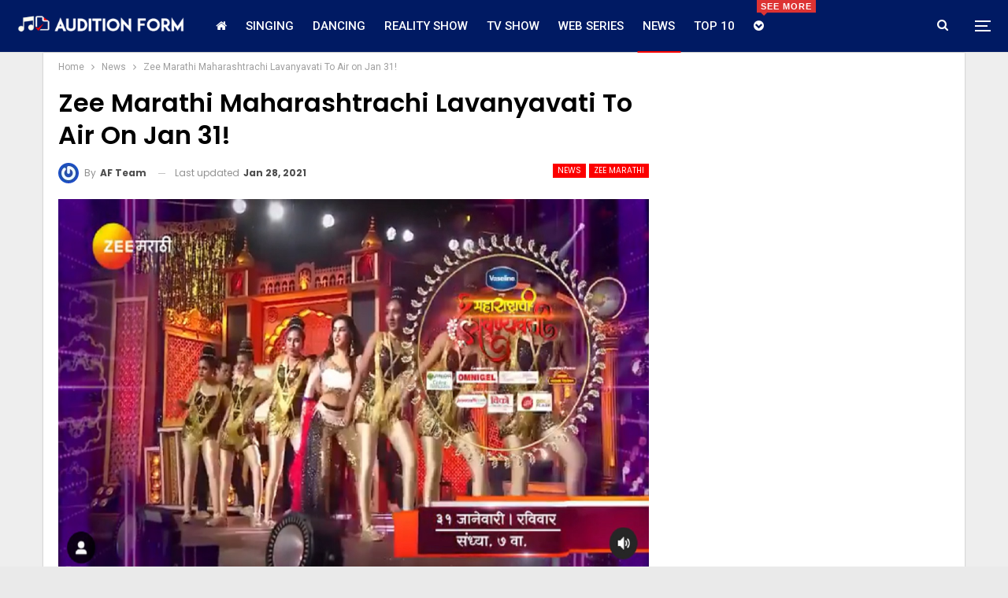

--- FILE ---
content_type: text/html; charset=UTF-8
request_url: https://www.auditionform.in/zee-marathi-maharashtrachi-lavanyavati-to-air-on-jan-31/
body_size: 16821
content:
	<!DOCTYPE html>
		<!--[if IE 8]>
	<html class="ie ie8" lang="en-US" prefix="og: https://ogp.me/ns#"> <![endif]-->
	<!--[if IE 9]>
	<html class="ie ie9" lang="en-US" prefix="og: https://ogp.me/ns#"> <![endif]-->
	<!--[if gt IE 9]><!-->
<html lang="en-US" prefix="og: https://ogp.me/ns#"> <!--<![endif]-->
	<head>
				<meta charset="UTF-8">
		<meta http-equiv="X-UA-Compatible" content="IE=edge">
		<meta name="viewport" content="width=device-width, initial-scale=1.0">
		<link rel="pingback" href="https://www.auditionform.in/xmlrpc.php"/>

			<style>img:is([sizes="auto" i], [sizes^="auto," i]) { contain-intrinsic-size: 3000px 1500px }</style>
	
<!-- Search Engine Optimization by Rank Math - https://rankmath.com/ -->
<title>Zee Marathi Maharashtrachi Lavanyavati To Air on Jan 31! &ndash; AuditionForm</title>
<meta name="description" content="AuditionForm"/>
<meta name="robots" content="follow, index, max-snippet:-1, max-video-preview:-1, max-image-preview:large"/>
<link rel="canonical" href="https://www.auditionform.in/zee-marathi-maharashtrachi-lavanyavati-to-air-on-jan-31/" />
<meta property="og:locale" content="en_US" />
<meta property="og:type" content="article" />
<meta property="og:title" content="Zee Marathi Maharashtrachi Lavanyavati To Air on Jan 31! &ndash; AuditionForm" />
<meta property="og:description" content="AuditionForm" />
<meta property="og:url" content="https://www.auditionform.in/zee-marathi-maharashtrachi-lavanyavati-to-air-on-jan-31/" />
<meta property="og:site_name" content="AuditionForm" />
<meta property="article:publisher" content="http://www.facebook.com/auditionform" />
<meta property="article:tag" content="Maharashtrachi Lavanyavati" />
<meta property="article:tag" content="ZEE Marathi" />
<meta property="article:tag" content="ZEE5" />
<meta property="article:section" content="News" />
<meta property="og:updated_time" content="2021-01-28T11:06:00+05:30" />
<meta property="og:image" content="https://www.auditionform.in/wp-content/uploads/2021/01/2021-01-28-5.jpg" />
<meta property="og:image:secure_url" content="https://www.auditionform.in/wp-content/uploads/2021/01/2021-01-28-5.jpg" />
<meta property="og:image:width" content="1200" />
<meta property="og:image:height" content="765" />
<meta property="og:image:alt" content="Zee Marathi Maharashtrachi Lavanyavati To Air on Jan 31!" />
<meta property="og:image:type" content="image/jpeg" />
<meta property="article:published_time" content="2021-01-28T11:02:20+05:30" />
<meta property="article:modified_time" content="2021-01-28T11:06:00+05:30" />
<meta name="twitter:card" content="summary_large_image" />
<meta name="twitter:title" content="Zee Marathi Maharashtrachi Lavanyavati To Air on Jan 31! &ndash; AuditionForm" />
<meta name="twitter:description" content="AuditionForm" />
<meta name="twitter:site" content="@auditionform" />
<meta name="twitter:creator" content="@auditionform" />
<meta name="twitter:image" content="https://www.auditionform.in/wp-content/uploads/2021/01/2021-01-28-5.jpg" />
<meta name="twitter:label1" content="Written by" />
<meta name="twitter:data1" content="AF Team" />
<meta name="twitter:label2" content="Time to read" />
<meta name="twitter:data2" content="1 minute" />
<script type="application/ld+json" class="rank-math-schema">{"@context":"https://schema.org","@graph":[{"@type":["Person","Organization"],"@id":"https://www.auditionform.in/#person","name":"Gafssmedia","sameAs":["http://www.facebook.com/auditionform","https://twitter.com/auditionform"],"logo":{"@type":"ImageObject","@id":"https://www.auditionform.in/#logo","url":"https://www.auditionform.in/wp-content/uploads/2017/09/AuditionForm-1-e1512283614681.png","contentUrl":"https://www.auditionform.in/wp-content/uploads/2017/09/AuditionForm-1-e1512283614681.png","caption":"Gafssmedia","inLanguage":"en-US","width":"60","height":"52"},"image":{"@type":"ImageObject","@id":"https://www.auditionform.in/#logo","url":"https://www.auditionform.in/wp-content/uploads/2017/09/AuditionForm-1-e1512283614681.png","contentUrl":"https://www.auditionform.in/wp-content/uploads/2017/09/AuditionForm-1-e1512283614681.png","caption":"Gafssmedia","inLanguage":"en-US","width":"60","height":"52"}},{"@type":"WebSite","@id":"https://www.auditionform.in/#website","url":"https://www.auditionform.in","name":"Gafssmedia","publisher":{"@id":"https://www.auditionform.in/#person"},"inLanguage":"en-US"},{"@type":"ImageObject","@id":"https://www.auditionform.in/wp-content/uploads/2021/01/2021-01-28-5.jpg","url":"https://www.auditionform.in/wp-content/uploads/2021/01/2021-01-28-5.jpg","width":"1200","height":"765","inLanguage":"en-US"},{"@type":"WebPage","@id":"https://www.auditionform.in/zee-marathi-maharashtrachi-lavanyavati-to-air-on-jan-31/#webpage","url":"https://www.auditionform.in/zee-marathi-maharashtrachi-lavanyavati-to-air-on-jan-31/","name":"Zee Marathi Maharashtrachi Lavanyavati To Air on Jan 31! &ndash; AuditionForm","datePublished":"2021-01-28T11:02:20+05:30","dateModified":"2021-01-28T11:06:00+05:30","isPartOf":{"@id":"https://www.auditionform.in/#website"},"primaryImageOfPage":{"@id":"https://www.auditionform.in/wp-content/uploads/2021/01/2021-01-28-5.jpg"},"inLanguage":"en-US"},{"@type":"Person","@id":"https://www.auditionform.in/author/auditionform/","name":"AF Team","url":"https://www.auditionform.in/author/auditionform/","image":{"@type":"ImageObject","@id":"https://secure.gravatar.com/avatar/d2e89359d626bf2693cfe512c24169b1bdfd0cee0f11d832454939b0948a6a57?s=96&amp;r=g","url":"https://secure.gravatar.com/avatar/d2e89359d626bf2693cfe512c24169b1bdfd0cee0f11d832454939b0948a6a57?s=96&amp;r=g","caption":"AF Team","inLanguage":"en-US"}},{"@type":"BlogPosting","headline":"Zee Marathi Maharashtrachi Lavanyavati To Air on Jan 31! &ndash; AuditionForm","datePublished":"2021-01-28T11:02:20+05:30","dateModified":"2021-01-28T11:06:00+05:30","author":{"@id":"https://www.auditionform.in/author/auditionform/","name":"AF Team"},"publisher":{"@id":"https://www.auditionform.in/#person"},"description":"AuditionForm","name":"Zee Marathi Maharashtrachi Lavanyavati To Air on Jan 31! &ndash; AuditionForm","@id":"https://www.auditionform.in/zee-marathi-maharashtrachi-lavanyavati-to-air-on-jan-31/#richSnippet","isPartOf":{"@id":"https://www.auditionform.in/zee-marathi-maharashtrachi-lavanyavati-to-air-on-jan-31/#webpage"},"image":{"@id":"https://www.auditionform.in/wp-content/uploads/2021/01/2021-01-28-5.jpg"},"inLanguage":"en-US","mainEntityOfPage":{"@id":"https://www.auditionform.in/zee-marathi-maharashtrachi-lavanyavati-to-air-on-jan-31/#webpage"}}]}</script>
<!-- /Rank Math WordPress SEO plugin -->


<!-- Better Open Graph, Schema.org & Twitter Integration -->
<meta property="og:locale" content="en_us"/>
<meta property="og:site_name" content="AuditionForm"/>
<meta property="og:url" content="https://www.auditionform.in/zee-marathi-maharashtrachi-lavanyavati-to-air-on-jan-31/"/>
<meta property="og:title" content="Zee Marathi Maharashtrachi Lavanyavati To Air on Jan 31!"/>
<meta property="og:image" content="https://www.auditionform.in/wp-content/uploads/2021/01/2021-01-28-5-1024x653.jpg"/>
<meta property="article:section" content="Zee Marathi"/>
<meta property="article:tag" content="ZEE5"/>
<meta property="og:description" content="Maharashtrachi Lavanyavati to feature on January 31, 2021. The show will feature all the beautiful ladies and their grace. The show will air on Sunday at 7:00 PM.Image Source: InstagramMaharashtrachi Lavanyavati will feature many beautiful ladies fro"/>
<meta property="og:type" content="article"/>
<meta name="twitter:card" content="summary"/>
<meta name="twitter:url" content="https://www.auditionform.in/zee-marathi-maharashtrachi-lavanyavati-to-air-on-jan-31/"/>
<meta name="twitter:title" content="Zee Marathi Maharashtrachi Lavanyavati To Air on Jan 31!"/>
<meta name="twitter:description" content="Maharashtrachi Lavanyavati to feature on January 31, 2021. The show will feature all the beautiful ladies and their grace. The show will air on Sunday at 7:00 PM.Image Source: InstagramMaharashtrachi Lavanyavati will feature many beautiful ladies fro"/>
<meta name="twitter:image" content="https://www.auditionform.in/wp-content/uploads/2021/01/2021-01-28-5-1024x653.jpg"/>
<!-- / Better Open Graph, Schema.org & Twitter Integration. -->
<link rel='dns-prefetch' href='//fonts.googleapis.com' />
<link rel="alternate" type="application/rss+xml" title="AuditionForm &raquo; Feed" href="https://www.auditionform.in/feed/" />
<link rel="alternate" type="application/rss+xml" title="AuditionForm &raquo; Comments Feed" href="https://www.auditionform.in/comments/feed/" />
<link rel="alternate" type="application/rss+xml" title="AuditionForm &raquo; Zee Marathi Maharashtrachi Lavanyavati To Air on Jan 31! Comments Feed" href="https://www.auditionform.in/zee-marathi-maharashtrachi-lavanyavati-to-air-on-jan-31/feed/" />
<script type="text/javascript">
/* <![CDATA[ */
window._wpemojiSettings = {"baseUrl":"https:\/\/s.w.org\/images\/core\/emoji\/16.0.1\/72x72\/","ext":".png","svgUrl":"https:\/\/s.w.org\/images\/core\/emoji\/16.0.1\/svg\/","svgExt":".svg","source":{"concatemoji":"https:\/\/www.auditionform.in\/wp-includes\/js\/wp-emoji-release.min.js?ver=6.8.3"}};
/*! This file is auto-generated */
!function(s,n){var o,i,e;function c(e){try{var t={supportTests:e,timestamp:(new Date).valueOf()};sessionStorage.setItem(o,JSON.stringify(t))}catch(e){}}function p(e,t,n){e.clearRect(0,0,e.canvas.width,e.canvas.height),e.fillText(t,0,0);var t=new Uint32Array(e.getImageData(0,0,e.canvas.width,e.canvas.height).data),a=(e.clearRect(0,0,e.canvas.width,e.canvas.height),e.fillText(n,0,0),new Uint32Array(e.getImageData(0,0,e.canvas.width,e.canvas.height).data));return t.every(function(e,t){return e===a[t]})}function u(e,t){e.clearRect(0,0,e.canvas.width,e.canvas.height),e.fillText(t,0,0);for(var n=e.getImageData(16,16,1,1),a=0;a<n.data.length;a++)if(0!==n.data[a])return!1;return!0}function f(e,t,n,a){switch(t){case"flag":return n(e,"\ud83c\udff3\ufe0f\u200d\u26a7\ufe0f","\ud83c\udff3\ufe0f\u200b\u26a7\ufe0f")?!1:!n(e,"\ud83c\udde8\ud83c\uddf6","\ud83c\udde8\u200b\ud83c\uddf6")&&!n(e,"\ud83c\udff4\udb40\udc67\udb40\udc62\udb40\udc65\udb40\udc6e\udb40\udc67\udb40\udc7f","\ud83c\udff4\u200b\udb40\udc67\u200b\udb40\udc62\u200b\udb40\udc65\u200b\udb40\udc6e\u200b\udb40\udc67\u200b\udb40\udc7f");case"emoji":return!a(e,"\ud83e\udedf")}return!1}function g(e,t,n,a){var r="undefined"!=typeof WorkerGlobalScope&&self instanceof WorkerGlobalScope?new OffscreenCanvas(300,150):s.createElement("canvas"),o=r.getContext("2d",{willReadFrequently:!0}),i=(o.textBaseline="top",o.font="600 32px Arial",{});return e.forEach(function(e){i[e]=t(o,e,n,a)}),i}function t(e){var t=s.createElement("script");t.src=e,t.defer=!0,s.head.appendChild(t)}"undefined"!=typeof Promise&&(o="wpEmojiSettingsSupports",i=["flag","emoji"],n.supports={everything:!0,everythingExceptFlag:!0},e=new Promise(function(e){s.addEventListener("DOMContentLoaded",e,{once:!0})}),new Promise(function(t){var n=function(){try{var e=JSON.parse(sessionStorage.getItem(o));if("object"==typeof e&&"number"==typeof e.timestamp&&(new Date).valueOf()<e.timestamp+604800&&"object"==typeof e.supportTests)return e.supportTests}catch(e){}return null}();if(!n){if("undefined"!=typeof Worker&&"undefined"!=typeof OffscreenCanvas&&"undefined"!=typeof URL&&URL.createObjectURL&&"undefined"!=typeof Blob)try{var e="postMessage("+g.toString()+"("+[JSON.stringify(i),f.toString(),p.toString(),u.toString()].join(",")+"));",a=new Blob([e],{type:"text/javascript"}),r=new Worker(URL.createObjectURL(a),{name:"wpTestEmojiSupports"});return void(r.onmessage=function(e){c(n=e.data),r.terminate(),t(n)})}catch(e){}c(n=g(i,f,p,u))}t(n)}).then(function(e){for(var t in e)n.supports[t]=e[t],n.supports.everything=n.supports.everything&&n.supports[t],"flag"!==t&&(n.supports.everythingExceptFlag=n.supports.everythingExceptFlag&&n.supports[t]);n.supports.everythingExceptFlag=n.supports.everythingExceptFlag&&!n.supports.flag,n.DOMReady=!1,n.readyCallback=function(){n.DOMReady=!0}}).then(function(){return e}).then(function(){var e;n.supports.everything||(n.readyCallback(),(e=n.source||{}).concatemoji?t(e.concatemoji):e.wpemoji&&e.twemoji&&(t(e.twemoji),t(e.wpemoji)))}))}((window,document),window._wpemojiSettings);
/* ]]> */
</script>
<style id='wp-emoji-styles-inline-css' type='text/css'>

	img.wp-smiley, img.emoji {
		display: inline !important;
		border: none !important;
		box-shadow: none !important;
		height: 1em !important;
		width: 1em !important;
		margin: 0 0.07em !important;
		vertical-align: -0.1em !important;
		background: none !important;
		padding: 0 !important;
	}
</style>
<link rel='stylesheet' id='wp-block-library-css' href='https://www.auditionform.in/wp-includes/css/dist/block-library/style.min.css?ver=6.8.3' type='text/css' media='all' />
<style id='classic-theme-styles-inline-css' type='text/css'>
/*! This file is auto-generated */
.wp-block-button__link{color:#fff;background-color:#32373c;border-radius:9999px;box-shadow:none;text-decoration:none;padding:calc(.667em + 2px) calc(1.333em + 2px);font-size:1.125em}.wp-block-file__button{background:#32373c;color:#fff;text-decoration:none}
</style>
<style id='global-styles-inline-css' type='text/css'>
:root{--wp--preset--aspect-ratio--square: 1;--wp--preset--aspect-ratio--4-3: 4/3;--wp--preset--aspect-ratio--3-4: 3/4;--wp--preset--aspect-ratio--3-2: 3/2;--wp--preset--aspect-ratio--2-3: 2/3;--wp--preset--aspect-ratio--16-9: 16/9;--wp--preset--aspect-ratio--9-16: 9/16;--wp--preset--color--black: #000000;--wp--preset--color--cyan-bluish-gray: #abb8c3;--wp--preset--color--white: #ffffff;--wp--preset--color--pale-pink: #f78da7;--wp--preset--color--vivid-red: #cf2e2e;--wp--preset--color--luminous-vivid-orange: #ff6900;--wp--preset--color--luminous-vivid-amber: #fcb900;--wp--preset--color--light-green-cyan: #7bdcb5;--wp--preset--color--vivid-green-cyan: #00d084;--wp--preset--color--pale-cyan-blue: #8ed1fc;--wp--preset--color--vivid-cyan-blue: #0693e3;--wp--preset--color--vivid-purple: #9b51e0;--wp--preset--gradient--vivid-cyan-blue-to-vivid-purple: linear-gradient(135deg,rgba(6,147,227,1) 0%,rgb(155,81,224) 100%);--wp--preset--gradient--light-green-cyan-to-vivid-green-cyan: linear-gradient(135deg,rgb(122,220,180) 0%,rgb(0,208,130) 100%);--wp--preset--gradient--luminous-vivid-amber-to-luminous-vivid-orange: linear-gradient(135deg,rgba(252,185,0,1) 0%,rgba(255,105,0,1) 100%);--wp--preset--gradient--luminous-vivid-orange-to-vivid-red: linear-gradient(135deg,rgba(255,105,0,1) 0%,rgb(207,46,46) 100%);--wp--preset--gradient--very-light-gray-to-cyan-bluish-gray: linear-gradient(135deg,rgb(238,238,238) 0%,rgb(169,184,195) 100%);--wp--preset--gradient--cool-to-warm-spectrum: linear-gradient(135deg,rgb(74,234,220) 0%,rgb(151,120,209) 20%,rgb(207,42,186) 40%,rgb(238,44,130) 60%,rgb(251,105,98) 80%,rgb(254,248,76) 100%);--wp--preset--gradient--blush-light-purple: linear-gradient(135deg,rgb(255,206,236) 0%,rgb(152,150,240) 100%);--wp--preset--gradient--blush-bordeaux: linear-gradient(135deg,rgb(254,205,165) 0%,rgb(254,45,45) 50%,rgb(107,0,62) 100%);--wp--preset--gradient--luminous-dusk: linear-gradient(135deg,rgb(255,203,112) 0%,rgb(199,81,192) 50%,rgb(65,88,208) 100%);--wp--preset--gradient--pale-ocean: linear-gradient(135deg,rgb(255,245,203) 0%,rgb(182,227,212) 50%,rgb(51,167,181) 100%);--wp--preset--gradient--electric-grass: linear-gradient(135deg,rgb(202,248,128) 0%,rgb(113,206,126) 100%);--wp--preset--gradient--midnight: linear-gradient(135deg,rgb(2,3,129) 0%,rgb(40,116,252) 100%);--wp--preset--font-size--small: 13px;--wp--preset--font-size--medium: 20px;--wp--preset--font-size--large: 36px;--wp--preset--font-size--x-large: 42px;--wp--preset--spacing--20: 0.44rem;--wp--preset--spacing--30: 0.67rem;--wp--preset--spacing--40: 1rem;--wp--preset--spacing--50: 1.5rem;--wp--preset--spacing--60: 2.25rem;--wp--preset--spacing--70: 3.38rem;--wp--preset--spacing--80: 5.06rem;--wp--preset--shadow--natural: 6px 6px 9px rgba(0, 0, 0, 0.2);--wp--preset--shadow--deep: 12px 12px 50px rgba(0, 0, 0, 0.4);--wp--preset--shadow--sharp: 6px 6px 0px rgba(0, 0, 0, 0.2);--wp--preset--shadow--outlined: 6px 6px 0px -3px rgba(255, 255, 255, 1), 6px 6px rgba(0, 0, 0, 1);--wp--preset--shadow--crisp: 6px 6px 0px rgba(0, 0, 0, 1);}:where(.is-layout-flex){gap: 0.5em;}:where(.is-layout-grid){gap: 0.5em;}body .is-layout-flex{display: flex;}.is-layout-flex{flex-wrap: wrap;align-items: center;}.is-layout-flex > :is(*, div){margin: 0;}body .is-layout-grid{display: grid;}.is-layout-grid > :is(*, div){margin: 0;}:where(.wp-block-columns.is-layout-flex){gap: 2em;}:where(.wp-block-columns.is-layout-grid){gap: 2em;}:where(.wp-block-post-template.is-layout-flex){gap: 1.25em;}:where(.wp-block-post-template.is-layout-grid){gap: 1.25em;}.has-black-color{color: var(--wp--preset--color--black) !important;}.has-cyan-bluish-gray-color{color: var(--wp--preset--color--cyan-bluish-gray) !important;}.has-white-color{color: var(--wp--preset--color--white) !important;}.has-pale-pink-color{color: var(--wp--preset--color--pale-pink) !important;}.has-vivid-red-color{color: var(--wp--preset--color--vivid-red) !important;}.has-luminous-vivid-orange-color{color: var(--wp--preset--color--luminous-vivid-orange) !important;}.has-luminous-vivid-amber-color{color: var(--wp--preset--color--luminous-vivid-amber) !important;}.has-light-green-cyan-color{color: var(--wp--preset--color--light-green-cyan) !important;}.has-vivid-green-cyan-color{color: var(--wp--preset--color--vivid-green-cyan) !important;}.has-pale-cyan-blue-color{color: var(--wp--preset--color--pale-cyan-blue) !important;}.has-vivid-cyan-blue-color{color: var(--wp--preset--color--vivid-cyan-blue) !important;}.has-vivid-purple-color{color: var(--wp--preset--color--vivid-purple) !important;}.has-black-background-color{background-color: var(--wp--preset--color--black) !important;}.has-cyan-bluish-gray-background-color{background-color: var(--wp--preset--color--cyan-bluish-gray) !important;}.has-white-background-color{background-color: var(--wp--preset--color--white) !important;}.has-pale-pink-background-color{background-color: var(--wp--preset--color--pale-pink) !important;}.has-vivid-red-background-color{background-color: var(--wp--preset--color--vivid-red) !important;}.has-luminous-vivid-orange-background-color{background-color: var(--wp--preset--color--luminous-vivid-orange) !important;}.has-luminous-vivid-amber-background-color{background-color: var(--wp--preset--color--luminous-vivid-amber) !important;}.has-light-green-cyan-background-color{background-color: var(--wp--preset--color--light-green-cyan) !important;}.has-vivid-green-cyan-background-color{background-color: var(--wp--preset--color--vivid-green-cyan) !important;}.has-pale-cyan-blue-background-color{background-color: var(--wp--preset--color--pale-cyan-blue) !important;}.has-vivid-cyan-blue-background-color{background-color: var(--wp--preset--color--vivid-cyan-blue) !important;}.has-vivid-purple-background-color{background-color: var(--wp--preset--color--vivid-purple) !important;}.has-black-border-color{border-color: var(--wp--preset--color--black) !important;}.has-cyan-bluish-gray-border-color{border-color: var(--wp--preset--color--cyan-bluish-gray) !important;}.has-white-border-color{border-color: var(--wp--preset--color--white) !important;}.has-pale-pink-border-color{border-color: var(--wp--preset--color--pale-pink) !important;}.has-vivid-red-border-color{border-color: var(--wp--preset--color--vivid-red) !important;}.has-luminous-vivid-orange-border-color{border-color: var(--wp--preset--color--luminous-vivid-orange) !important;}.has-luminous-vivid-amber-border-color{border-color: var(--wp--preset--color--luminous-vivid-amber) !important;}.has-light-green-cyan-border-color{border-color: var(--wp--preset--color--light-green-cyan) !important;}.has-vivid-green-cyan-border-color{border-color: var(--wp--preset--color--vivid-green-cyan) !important;}.has-pale-cyan-blue-border-color{border-color: var(--wp--preset--color--pale-cyan-blue) !important;}.has-vivid-cyan-blue-border-color{border-color: var(--wp--preset--color--vivid-cyan-blue) !important;}.has-vivid-purple-border-color{border-color: var(--wp--preset--color--vivid-purple) !important;}.has-vivid-cyan-blue-to-vivid-purple-gradient-background{background: var(--wp--preset--gradient--vivid-cyan-blue-to-vivid-purple) !important;}.has-light-green-cyan-to-vivid-green-cyan-gradient-background{background: var(--wp--preset--gradient--light-green-cyan-to-vivid-green-cyan) !important;}.has-luminous-vivid-amber-to-luminous-vivid-orange-gradient-background{background: var(--wp--preset--gradient--luminous-vivid-amber-to-luminous-vivid-orange) !important;}.has-luminous-vivid-orange-to-vivid-red-gradient-background{background: var(--wp--preset--gradient--luminous-vivid-orange-to-vivid-red) !important;}.has-very-light-gray-to-cyan-bluish-gray-gradient-background{background: var(--wp--preset--gradient--very-light-gray-to-cyan-bluish-gray) !important;}.has-cool-to-warm-spectrum-gradient-background{background: var(--wp--preset--gradient--cool-to-warm-spectrum) !important;}.has-blush-light-purple-gradient-background{background: var(--wp--preset--gradient--blush-light-purple) !important;}.has-blush-bordeaux-gradient-background{background: var(--wp--preset--gradient--blush-bordeaux) !important;}.has-luminous-dusk-gradient-background{background: var(--wp--preset--gradient--luminous-dusk) !important;}.has-pale-ocean-gradient-background{background: var(--wp--preset--gradient--pale-ocean) !important;}.has-electric-grass-gradient-background{background: var(--wp--preset--gradient--electric-grass) !important;}.has-midnight-gradient-background{background: var(--wp--preset--gradient--midnight) !important;}.has-small-font-size{font-size: var(--wp--preset--font-size--small) !important;}.has-medium-font-size{font-size: var(--wp--preset--font-size--medium) !important;}.has-large-font-size{font-size: var(--wp--preset--font-size--large) !important;}.has-x-large-font-size{font-size: var(--wp--preset--font-size--x-large) !important;}
:where(.wp-block-post-template.is-layout-flex){gap: 1.25em;}:where(.wp-block-post-template.is-layout-grid){gap: 1.25em;}
:where(.wp-block-columns.is-layout-flex){gap: 2em;}:where(.wp-block-columns.is-layout-grid){gap: 2em;}
:root :where(.wp-block-pullquote){font-size: 1.5em;line-height: 1.6;}
</style>
<link rel='stylesheet' id='better-framework-main-fonts-css' href='https://fonts.googleapis.com/css?family=Poppins:400,500,600,500italic,700%7COswald:400&#038;display=swap' type='text/css' media='all' />
<link rel='stylesheet' id='better-framework-font-1-css' href='https://fonts.googleapis.com/css?family=Roboto:400,500&#038;subset=greek&#038;display=swap' type='text/css' media='all' />
<script type="text/javascript" src="https://www.auditionform.in/wp-includes/js/jquery/jquery.min.js?ver=3.7.1" id="jquery-core-js"></script>
<script type="text/javascript" src="https://www.auditionform.in/wp-includes/js/jquery/jquery-migrate.min.js?ver=3.4.1" id="jquery-migrate-js"></script>
<!--[if lt IE 9]>
<script type="text/javascript" src="https://www.auditionform.in/wp-content/themes/publisher/includes/libs/better-framework/assets/js/html5shiv.min.js?ver=3.15.0" id="bf-html5shiv-js"></script>
<![endif]-->
<!--[if lt IE 9]>
<script type="text/javascript" src="https://www.auditionform.in/wp-content/themes/publisher/includes/libs/better-framework/assets/js/respond.min.js?ver=3.15.0" id="bf-respond-js"></script>
<![endif]-->
<link rel="https://api.w.org/" href="https://www.auditionform.in/wp-json/" /><link rel="alternate" title="JSON" type="application/json" href="https://www.auditionform.in/wp-json/wp/v2/posts/19740" /><link rel="EditURI" type="application/rsd+xml" title="RSD" href="https://www.auditionform.in/xmlrpc.php?rsd" />
<meta name="generator" content="WordPress 6.8.3" />
<link rel='shortlink' href='https://www.auditionform.in/?p=19740' />
<link rel="alternate" title="oEmbed (JSON)" type="application/json+oembed" href="https://www.auditionform.in/wp-json/oembed/1.0/embed?url=https%3A%2F%2Fwww.auditionform.in%2Fzee-marathi-maharashtrachi-lavanyavati-to-air-on-jan-31%2F" />
<link rel="alternate" title="oEmbed (XML)" type="text/xml+oembed" href="https://www.auditionform.in/wp-json/oembed/1.0/embed?url=https%3A%2F%2Fwww.auditionform.in%2Fzee-marathi-maharashtrachi-lavanyavati-to-air-on-jan-31%2F&#038;format=xml" />
<meta name="publication-media-verification" content="f88199cffaf744d18f9427bf7737d993"/>
<meta name="google-site-verification" content="cJD7O_ITtZDwJYCYHJWh5zm--mLH6exHB7jTXXddgB4" /><script type="application/ld+json">{
    "@context": "http://schema.org/",
    "@type": "Organization",
    "@id": "#organization",
    "logo": {
        "@type": "ImageObject",
        "url": "https://www.auditionform.in/wp-content/uploads/2020/05/cropped-AuditionForm.png"
    },
    "url": "https://www.auditionform.in/",
    "name": "AuditionForm",
    "description": "Entertainment Content and Auditions News"
}</script>
<script type="application/ld+json">{
    "@context": "http://schema.org/",
    "@type": "WebSite",
    "name": "AuditionForm",
    "alternateName": "Entertainment Content and Auditions News",
    "url": "https://www.auditionform.in/"
}</script>
<script type="application/ld+json">{
    "@context": "http://schema.org/",
    "@type": "BlogPosting",
    "headline": "Zee Marathi Maharashtrachi Lavanyavati To Air on Jan 31!",
    "description": "Maharashtrachi Lavanyavati to feature on January 31, 2021. The show will feature all the beautiful ladies and their grace. The show will air on Sunday at 7:00 PM.Image Source: InstagramMaharashtrachi Lavanyavati will feature many beautiful ladies fro",
    "datePublished": "2021-01-28",
    "dateModified": "2021-01-28",
    "author": {
        "@type": "Person",
        "@id": "#person-AFTeam",
        "name": "AF Team"
    },
    "image": "https://www.auditionform.in/wp-content/uploads/2021/01/2021-01-28-5.jpg",
    "interactionStatistic": [
        {
            "@type": "InteractionCounter",
            "interactionType": "http://schema.org/CommentAction",
            "userInteractionCount": "0"
        }
    ],
    "publisher": {
        "@id": "#organization"
    },
    "mainEntityOfPage": "https://www.auditionform.in/zee-marathi-maharashtrachi-lavanyavati-to-air-on-jan-31/"
}</script>
<link rel='stylesheet' id='bf-minifed-css-1' href='https://www.auditionform.in/wp-content/bs-booster-cache/c0cbd296d432843bf17cfcbd0232925b.css' type='text/css' media='all' />
<link rel='stylesheet' id='7.11.0-1749491811' href='https://www.auditionform.in/wp-content/bs-booster-cache/67889c29ebd77136610099dbb9d92e1f.css' type='text/css' media='all' />
<link rel="icon" href="https://www.auditionform.in/wp-content/uploads/2017/09/cropped-AuditionFor-32x32.png" sizes="32x32" />
<link rel="icon" href="https://www.auditionform.in/wp-content/uploads/2017/09/cropped-AuditionFor-192x192.png" sizes="192x192" />
<link rel="apple-touch-icon" href="https://www.auditionform.in/wp-content/uploads/2017/09/cropped-AuditionFor-180x180.png" />
<meta name="msapplication-TileImage" content="https://www.auditionform.in/wp-content/uploads/2017/09/cropped-AuditionFor-270x270.png" />

<!-- BetterFramework Head Inline CSS -->
<style>
.site-footer .copy-footer .menu {
    text-align: center;
}
ul.menu.footer-menu>li {
    float: none !important;
    display: inline-block;
}
.site-footer .copy-2 {
    display: none;
}
.site-footer .copy-1 {
    width: 100%;
    text-align: center;
}

</style>
<!-- /BetterFramework Head Inline CSS-->
	</head>

<body class="wp-singular post-template-default single single-post postid-19740 single-format-standard wp-theme-publisher bs-theme bs-publisher bs-publisher-clean-magazine active-light-box ltr close-rh page-layout-2-col page-layout-2-col-right boxed active-sticky-sidebar main-menu-sticky-smart main-menu-out-stretched active-ajax-search single-prim-cat-2102 single-cat-2102 single-cat-71  bs-ll-a" dir="ltr">
<div class="off-canvas-overlay"></div>
<div class="off-canvas-container left skin-white">
	<div class="off-canvas-inner">
		<span class="canvas-close"><i></i></span>
					<div class="off-canvas-header">
									<div class="logo">

						<a href="https://www.auditionform.in/" data-wpel-link="internal">
							<img src="https://www.auditionform.in/wp-content/uploads/2017/09/AuditionForm-1-e1512283614681.png"
							     alt="AuditionForm">
						</a>
					</div>
									<div class="site-description">Take a fresh look at your lifestyle.</div>
			</div>
						<div class="off-canvas-search">
				<form role="search" method="get" action="https://www.auditionform.in">
					<input type="text" name="s" value=""
					       placeholder="Search...">
					<i class="fa fa-search"></i>
				</form>
			</div>
						<nav class="off-canvas-menu">
				<ul class="menu bsm-pure clearfix">
					<li id="menu-item-14039" class="menu-have-icon menu-icon-type-fontawesome menu-item menu-item-type-custom menu-item-object-custom menu-item-home menu-title-hide better-anim-fade menu-item-14039"><a href="https://www.auditionform.in/" data-wpel-link="internal"><i class="bf-icon  fa fa-home"></i><span class="hidden">Home</span></a></li>
<li id="menu-item-7" class="menu-item menu-item-type-taxonomy menu-item-object-category menu-term-53 better-anim-fade menu-item-7"><a href="https://www.auditionform.in/category/singing-auditions/" data-wpel-link="internal">Singing</a></li>
<li id="menu-item-8" class="menu-item menu-item-type-taxonomy menu-item-object-category menu-term-16 better-anim-fade menu-item-8"><a href="https://www.auditionform.in/category/dancing-auditions/" data-wpel-link="internal">Dancing</a></li>
<li id="menu-item-6" class="menu-item menu-item-type-taxonomy menu-item-object-category menu-term-48 better-anim-fade menu-item-6"><a href="https://www.auditionform.in/category/reality-shows-auditions/" data-wpel-link="internal">Reality Show</a></li>
<li id="menu-item-11666" class="menu-item menu-item-type-taxonomy menu-item-object-category menu-term-1798 better-anim-fade menu-item-11666"><a href="https://www.auditionform.in/category/television-show/" data-wpel-link="internal">TV Show</a></li>
<li id="menu-item-12827" class="menu-item menu-item-type-taxonomy menu-item-object-category menu-term-14077 better-anim-fade menu-item-12827"><a href="https://www.auditionform.in/category/web-series/" data-wpel-link="internal">Web Series</a></li>
<li id="menu-item-11449" class="menu-item menu-item-type-taxonomy menu-item-object-category current-post-ancestor current-menu-parent current-post-parent menu-term-2102 better-anim-fade menu-item-11449"><a href="https://www.auditionform.in/category/news/" data-wpel-link="internal">News</a></li>
<li id="menu-item-2745" class="menu-item menu-item-type-taxonomy menu-item-object-category menu-term-4 better-anim-fade menu-item-2745"><a href="https://www.auditionform.in/category/winners-list/" data-wpel-link="internal">Top 10</a></li>
<li id="menu-item-4231" class="menu-have-icon menu-icon-type-fontawesome menu-item menu-item-type-custom menu-item-object-custom menu-item-has-children menu-title-hide better-anim-fade menu-badge-right menu-have-badge menu-item-4231"><a href="http://More" data-wpel-link="external" rel="external noopener noreferrer"><i class="bf-icon  fa fa-chevron-circle-down"></i><span class="hidden">More</span><span class="better-custom-badge">See More</span></a>
<ul class="sub-menu">
	<li id="menu-item-3554" class="menu-item menu-item-type-taxonomy menu-item-object-category menu-term-581 better-anim-fade menu-item-3554"><a href="https://www.auditionform.in/category/acting-auditions/" data-wpel-link="internal">Acting</a></li>
	<li id="menu-item-74" class="menu-item menu-item-type-taxonomy menu-item-object-category menu-term-40 better-anim-fade menu-item-74"><a href="https://www.auditionform.in/category/modelling-audition/" data-wpel-link="internal">Modeling</a></li>
	<li id="menu-item-71" class="menu-item menu-item-type-taxonomy menu-item-object-category menu-term-12 better-anim-fade menu-item-71"><a href="https://www.auditionform.in/category/contest/" data-wpel-link="internal">Contest</a></li>
	<li id="menu-item-6875" class="menu-item menu-item-type-taxonomy menu-item-object-category menu-term-2129 better-anim-fade menu-item-6875"><a href="https://www.auditionform.in/category/auditions-tips/" data-wpel-link="internal">Auditions Tips</a></li>
</ul>
</li>
				</ul>
			</nav>
						<div class="off_canvas_footer">
				<div class="off_canvas_footer-info entry-content">
					<p><br data-mce-bogus="1"></p>
				</div>
			</div>
				</div>
</div>
	<header id="header" class="site-header header-style-8 full-width stretched" itemscope="itemscope" itemtype="https://schema.org/WPHeader">
				<div class="content-wrap">
			<div class="container">
				<div class="header-inner clearfix">
					<div id="site-branding" class="site-branding">
	<p  id="site-title" class="logo h1 img-logo">
	<a href="https://www.auditionform.in/" itemprop="url" rel="home" data-wpel-link="internal">
					<img id="site-logo" src="https://www.auditionform.in/wp-content/uploads/2020/05/cropped-AuditionForm.png"
			     alt="AuditionForm"  />

			<span class="site-title">AuditionForm - Entertainment Content and Auditions News</span>
				</a>
</p>
</div><!-- .site-branding -->
<nav id="menu-main" class="menu main-menu-container  show-search-item show-off-canvas menu-actions-btn-width-2" role="navigation" itemscope="itemscope" itemtype="https://schema.org/SiteNavigationElement">
			<div class="menu-action-buttons width-2">
							<div class="off-canvas-menu-icon-container off-icon-left">
					<div class="off-canvas-menu-icon">
						<div class="off-canvas-menu-icon-el"></div>
					</div>
				</div>
								<div class="search-container close">
					<span class="search-handler"><i class="fa fa-search"></i></span>

					<div class="search-box clearfix">
						<form role="search" method="get" class="search-form clearfix" action="https://www.auditionform.in">
	<input type="search" class="search-field"
	       placeholder="Search..."
	       value="" name="s"
	       title="Search for:"
	       autocomplete="off">
	<input type="submit" class="search-submit" value="Search">
</form><!-- .search-form -->
					</div>
				</div>
						</div>
			<ul id="main-navigation" class="main-menu menu bsm-pure clearfix">
		<li class="menu-have-icon menu-icon-type-fontawesome menu-item menu-item-type-custom menu-item-object-custom menu-item-home menu-title-hide better-anim-fade menu-item-14039"><a href="https://www.auditionform.in/" data-wpel-link="internal"><i class="bf-icon  fa fa-home"></i><span class="hidden">Home</span></a></li>
<li class="menu-item menu-item-type-taxonomy menu-item-object-category menu-term-53 better-anim-fade menu-item-7"><a href="https://www.auditionform.in/category/singing-auditions/" data-wpel-link="internal">Singing</a></li>
<li class="menu-item menu-item-type-taxonomy menu-item-object-category menu-term-16 better-anim-fade menu-item-8"><a href="https://www.auditionform.in/category/dancing-auditions/" data-wpel-link="internal">Dancing</a></li>
<li class="menu-item menu-item-type-taxonomy menu-item-object-category menu-term-48 better-anim-fade menu-item-6"><a href="https://www.auditionform.in/category/reality-shows-auditions/" data-wpel-link="internal">Reality Show</a></li>
<li class="menu-item menu-item-type-taxonomy menu-item-object-category menu-term-1798 better-anim-fade menu-item-11666"><a href="https://www.auditionform.in/category/television-show/" data-wpel-link="internal">TV Show</a></li>
<li class="menu-item menu-item-type-taxonomy menu-item-object-category menu-term-14077 better-anim-fade menu-item-12827"><a href="https://www.auditionform.in/category/web-series/" data-wpel-link="internal">Web Series</a></li>
<li class="menu-item menu-item-type-taxonomy menu-item-object-category current-post-ancestor current-menu-parent current-post-parent menu-term-2102 better-anim-fade menu-item-11449"><a href="https://www.auditionform.in/category/news/" data-wpel-link="internal">News</a></li>
<li class="menu-item menu-item-type-taxonomy menu-item-object-category menu-term-4 better-anim-fade menu-item-2745"><a href="https://www.auditionform.in/category/winners-list/" data-wpel-link="internal">Top 10</a></li>
<li class="menu-have-icon menu-icon-type-fontawesome menu-item menu-item-type-custom menu-item-object-custom menu-item-has-children menu-title-hide better-anim-fade menu-badge-right menu-have-badge menu-item-4231"><a href="http://More" data-wpel-link="external" rel="external noopener noreferrer"><i class="bf-icon  fa fa-chevron-circle-down"></i><span class="hidden">More</span><span class="better-custom-badge">See More</span></a>
<ul class="sub-menu">
	<li class="menu-item menu-item-type-taxonomy menu-item-object-category menu-term-581 better-anim-fade menu-item-3554"><a href="https://www.auditionform.in/category/acting-auditions/" data-wpel-link="internal">Acting</a></li>
	<li class="menu-item menu-item-type-taxonomy menu-item-object-category menu-term-40 better-anim-fade menu-item-74"><a href="https://www.auditionform.in/category/modelling-audition/" data-wpel-link="internal">Modeling</a></li>
	<li class="menu-item menu-item-type-taxonomy menu-item-object-category menu-term-12 better-anim-fade menu-item-71"><a href="https://www.auditionform.in/category/contest/" data-wpel-link="internal">Contest</a></li>
	<li class="menu-item menu-item-type-taxonomy menu-item-object-category menu-term-2129 better-anim-fade menu-item-6875"><a href="https://www.auditionform.in/category/auditions-tips/" data-wpel-link="internal">Auditions Tips</a></li>
</ul>
</li>
	</ul><!-- #main-navigation -->
</nav><!-- .main-menu-container -->
				</div>
			</div>
		</div>
	</header><!-- .header -->
	<div class="rh-header clearfix dark deferred-block-exclude">
		<div class="rh-container clearfix">

			<div class="menu-container close">
				<span class="menu-handler"><span class="lines"></span></span>
			</div><!-- .menu-container -->

			<div class="logo-container rh-img-logo">
				<a href="https://www.auditionform.in/" itemprop="url" rel="home" data-wpel-link="internal">
											<img src="https://www.auditionform.in/wp-content/uploads/2020/05/AuditionForm.png"
						     alt="AuditionForm"  />				</a>
			</div><!-- .logo-container -->
		</div><!-- .rh-container -->
	</div><!-- .rh-header -->
		<div class="main-wrap content-main-wrap">
		<nav role="navigation" aria-label="Breadcrumbs" class="bf-breadcrumb clearfix bc-top-style"><div class="container bf-breadcrumb-container"><ul class="bf-breadcrumb-items" itemscope itemtype="http://schema.org/BreadcrumbList"><meta name="numberOfItems" content="3" /><meta name="itemListOrder" content="Ascending" /><li itemprop="itemListElement" itemscope itemtype="http://schema.org/ListItem" class="bf-breadcrumb-item bf-breadcrumb-begin"><a itemprop="item" href="https://www.auditionform.in" rel="home" data-wpel-link="internal"><span itemprop="name">Home</span></a><meta itemprop="position" content="1" /></li><li itemprop="itemListElement" itemscope itemtype="http://schema.org/ListItem" class="bf-breadcrumb-item"><a itemprop="item" href="https://www.auditionform.in/category/news/" data-wpel-link="internal"><span itemprop="name">News</span></a><meta itemprop="position" content="2" /></li><li itemprop="itemListElement" itemscope itemtype="http://schema.org/ListItem" class="bf-breadcrumb-item bf-breadcrumb-end"><span itemprop="name">Zee Marathi Maharashtrachi Lavanyavati To Air on Jan 31!</span><meta itemprop="item" content="https://www.auditionform.in/zee-marathi-maharashtrachi-lavanyavati-to-air-on-jan-31/"/><meta itemprop="position" content="3" /></li></ul></div></nav><div class="content-wrap">
		<main id="content" class="content-container">

		<div class="container layout-2-col layout-2-col-1 layout-right-sidebar layout-bc-before post-template-1">
			<div class="row main-section">
										<div class="col-sm-8 content-column">
								<div class="single-container">
		<article id="post-19740" class="post-19740 post type-post status-publish format-standard has-post-thumbnail  category-news category-zee-marathi-audition tag-maharashtrachi-lavanyavati tag-zee-marathi tag-zee5 single-post-content has-thumbnail">
						<div class="post-header post-tp-1-header">
									<h1 class="single-post-title">
						<span class="post-title" itemprop="headline">Zee Marathi Maharashtrachi Lavanyavati To Air on Jan 31!</span></h1>
										<div class="post-meta-wrap clearfix">
						<div class="term-badges "><span class="term-badge term-2102"><a href="https://www.auditionform.in/category/news/" data-wpel-link="internal">News</a></span><span class="term-badge term-71"><a href="https://www.auditionform.in/category/zee-marathi-audition/" data-wpel-link="internal">Zee Marathi</a></span></div><div class="post-meta single-post-meta">
			<a href="https://www.auditionform.in/author/auditionform/" title="Browse Author Articles" class="post-author-a post-author-avatar" data-wpel-link="internal">
			<img alt=''  data-src='https://secure.gravatar.com/avatar/d2e89359d626bf2693cfe512c24169b1bdfd0cee0f11d832454939b0948a6a57?s=26&r=g' class='avatar avatar-26 photo avatar-default' height='26' width='26' /><span class="post-author-name">By <b>AF Team</b></span>		</a>
					<span class="time"><time class="post-published updated"
			                         datetime="2021-01-28T11:06:00+05:30">Last updated <b>Jan 28, 2021</b></time></span>
			</div>
					</div>
									<div class="single-featured">
					<img  width="1200" height="765" alt="" data-src="https://www.auditionform.in/wp-content/uploads/2021/01/2021-01-28-5.jpg">				</div>
			</div>
					<div class="post-share single-post-share top-share clearfix style-9">
			<div class="post-share-btn-group">
							</div>
						<div class="share-handler-wrap ">
				<span class="share-handler post-share-btn rank-default">
					<i class="bf-icon  fa fa-share-alt"></i>						<b class="text">Share</b>
										</span>
				<span class="social-item facebook"><a href="https://www.facebook.com/sharer.php?u=https%3A%2F%2Fwww.auditionform.in%2Fzee-marathi-maharashtrachi-lavanyavati-to-air-on-jan-31%2F" target="_blank" rel="nofollow noreferrer external noopener" class="bs-button-el" onclick="window.open(this.href, &#039;share-facebook&#039;,&#039;left=50,top=50,width=600,height=320,toolbar=0&#039;); return false;" data-wpel-link="external"><span class="icon"><i class="bf-icon fa fa-facebook"></i></span></a></span><span class="social-item facebook-messenger"><a href="https://www.facebook.com/dialog/send?link=https%3A%2F%2Fwww.auditionform.in%2Fzee-marathi-maharashtrachi-lavanyavati-to-air-on-jan-31%2F&amp;app_id=521270401588372&amp;redirect_uri=https%3A%2F%2Fwww.auditionform.in%2Fzee-marathi-maharashtrachi-lavanyavati-to-air-on-jan-31%2F" target="_blank" rel="nofollow noreferrer external noopener" class="bs-button-el" onclick="window.open(this.href, &#039;share-facebook-messenger&#039;,&#039;left=50,top=50,width=600,height=320,toolbar=0&#039;); return false;" data-wpel-link="external"><span class="icon"><i class="bf-icon bsfi-facebook-messenger"></i></span></a></span><span class="social-item telegram"><a href="https://telegram.me/share/url?url=https%3A%2F%2Fwww.auditionform.in%2Fzee-marathi-maharashtrachi-lavanyavati-to-air-on-jan-31%2F&amp;text=Zee Marathi Maharashtrachi Lavanyavati To Air on Jan 31!" target="_blank" rel="nofollow noreferrer external noopener" class="bs-button-el" onclick="window.open(this.href, &#039;share-telegram&#039;,&#039;left=50,top=50,width=600,height=320,toolbar=0&#039;); return false;" data-wpel-link="external"><span class="icon"><i class="bf-icon fa fa-send"></i></span></a></span><span class="social-item whatsapp"><a href="whatsapp://send?text=Zee Marathi Maharashtrachi Lavanyavati To Air on Jan 31! %0A%0A https%3A%2F%2Fwww.auditionform.in%2Fzee-marathi-maharashtrachi-lavanyavati-to-air-on-jan-31%2F" target="_blank" rel="nofollow noreferrer" class="bs-button-el" onclick="window.open(this.href, &#039;share-whatsapp&#039;,&#039;left=50,top=50,width=600,height=320,toolbar=0&#039;); return false;" data-wpel-link="internal"><span class="icon"><i class="bf-icon fa fa-whatsapp"></i></span></a></span><span class="social-item twitter"><a href="https://twitter.com/share?text=Zee Marathi Maharashtrachi Lavanyavati To Air on Jan 31!&amp;url=https%3A%2F%2Fwww.auditionform.in%2Fzee-marathi-maharashtrachi-lavanyavati-to-air-on-jan-31%2F" target="_blank" rel="nofollow noreferrer external noopener" class="bs-button-el" onclick="window.open(this.href, &#039;share-twitter&#039;,&#039;left=50,top=50,width=600,height=320,toolbar=0&#039;); return false;" data-wpel-link="external"><span class="icon"><i class="bf-icon fa fa-twitter"></i></span></a></span><span class="social-item email"><a href="/cdn-cgi/l/email-protection#[base64]" target="_blank" rel="nofollow noreferrer" class="bs-button-el" onclick="window.open(this.href, 'share-email','left=50,top=50,width=600,height=320,toolbar=0'); return false;"><span class="icon"><i class="bf-icon fa fa-envelope-open"></i></span></a></span><span class="social-item pinterest"><a href="https://pinterest.com/pin/create/button/?url=https%3A%2F%2Fwww.auditionform.in%2Fzee-marathi-maharashtrachi-lavanyavati-to-air-on-jan-31%2F&amp;media=https://www.auditionform.in/wp-content/uploads/2021/01/2021-01-28-5.jpg&amp;description=Zee Marathi Maharashtrachi Lavanyavati To Air on Jan 31!" target="_blank" rel="nofollow noreferrer external noopener" class="bs-button-el" onclick="window.open(this.href, &#039;share-pinterest&#039;,&#039;left=50,top=50,width=600,height=320,toolbar=0&#039;); return false;" data-wpel-link="external"><span class="icon"><i class="bf-icon fa fa-pinterest"></i></span></a></span></div>		</div>
					<div class="entry-content clearfix single-post-content">
				<p>Maharashtrachi Lavanyavati to feature on <strong>January 31, 2021.</strong> The show will feature all the beautiful ladies and their grace. The show will air on Sunday at 7:00 PM.</p>



 <figure class="wp-block-image size-large"><img fetchpriority="high" decoding="async" width="1024" height="653" src="https://www.auditionform.in/wp-content/uploads/2021/01/2021-01-28-5-1024x653.jpg" alt="" class="wp-image-19750" srcset="https://www.auditionform.in/wp-content/uploads/2021/01/2021-01-28-5-1024x653.jpg 1024w, https://www.auditionform.in/wp-content/uploads/2021/01/2021-01-28-5-300x191.jpg 300w, https://www.auditionform.in/wp-content/uploads/2021/01/2021-01-28-5-768x490.jpg 768w, https://www.auditionform.in/wp-content/uploads/2021/01/2021-01-28-5.jpg 1200w" sizes="(max-width: 1024px) 100vw, 1024px" /><figcaption>Image Source: Instagram</figcaption></figure>



 <p>Maharashtrachi Lavanyavati will feature many beautiful ladies from around Maharashtra. The event will take place in the presence of beautiful Marathi celebrities. </p>



 <p>It is all going to be about the grace and beauty the show will be a grand event. Do not miss the telecast of the show only on Zee Marathi.</p>



 <p>The latest promo of the show is out now. You can now enjoy the telecast of the show on Zee Marathi only at 7:00 PM.</p>



 <h4 class="wp-block-heading" id="h-maharashtrachi-lavanyavati-promo">Maharashtrachi Lavanyavati Promo!</h4>



 <figure class="wp-block-embed is-type-rich is-provider-instagram wp-block-embed-instagram"><div class="wp-block-embed__wrapper">
<blockquote class="instagram-media" data-instgrm-captioned data-instgrm-permalink="https://www.instagram.com/p/CKgwojzjMkj/?utm_source=ig_embed&amp;utm_campaign=loading" data-instgrm-version="13" style=" background:#FFF; border:0; border-radius:3px; box-shadow:0 0 1px 0 rgba(0,0,0,0.5),0 1px 10px 0 rgba(0,0,0,0.15); margin: 1px; max-width:658px; min-width:326px; padding:0; width:99.375%; width:-webkit-calc(100% - 2px); width:calc(100% - 2px);"><div style="padding:16px;"> <a href="https://www.instagram.com/p/CKgwojzjMkj/?utm_source=ig_embed&amp;utm_campaign=loading" style=" background:#FFFFFF; line-height:0; padding:0 0; text-align:center; text-decoration:none; width:100%;" target="_blank" rel="noopener external noreferrer" data-wpel-link="external"> <div style=" display: flex; flex-direction: row; align-items: center;"> <div style="background-color: #F4F4F4; border-radius: 50%; flex-grow: 0; height: 40px; margin-right: 14px; width: 40px;"></div> <div style="display: flex; flex-direction: column; flex-grow: 1; justify-content: center;"> <div style=" background-color: #F4F4F4; border-radius: 4px; flex-grow: 0; height: 14px; margin-bottom: 6px; width: 100px;"></div> <div style=" background-color: #F4F4F4; border-radius: 4px; flex-grow: 0; height: 14px; width: 60px;"></div></div></div><div style="padding: 19% 0;"></div> <div style="display:block; height:50px; margin:0 auto 12px; width:50px;"><svg width="50px" height="50px" viewBox="0 0 60 60" version="1.1" xmlns="https://www.w3.org/2000/svg" xmlns:xlink="https://www.w3.org/1999/xlink"><g stroke="none" stroke-width="1" fill="none" fill-rule="evenodd"><g transform="translate(-511.000000, -20.000000)" fill="#000000"><g><path d="M556.869,30.41 C554.814,30.41 553.148,32.076 553.148,34.131 C553.148,36.186 554.814,37.852 556.869,37.852 C558.924,37.852 560.59,36.186 560.59,34.131 C560.59,32.076 558.924,30.41 556.869,30.41 M541,60.657 C535.114,60.657 530.342,55.887 530.342,50 C530.342,44.114 535.114,39.342 541,39.342 C546.887,39.342 551.658,44.114 551.658,50 C551.658,55.887 546.887,60.657 541,60.657 M541,33.886 C532.1,33.886 524.886,41.1 524.886,50 C524.886,58.899 532.1,66.113 541,66.113 C549.9,66.113 557.115,58.899 557.115,50 C557.115,41.1 549.9,33.886 541,33.886 M565.378,62.101 C565.244,65.022 564.756,66.606 564.346,67.663 C563.803,69.06 563.154,70.057 562.106,71.106 C561.058,72.155 560.06,72.803 558.662,73.347 C557.607,73.757 556.021,74.244 553.102,74.378 C549.944,74.521 548.997,74.552 541,74.552 C533.003,74.552 532.056,74.521 528.898,74.378 C525.979,74.244 524.393,73.757 523.338,73.347 C521.94,72.803 520.942,72.155 519.894,71.106 C518.846,70.057 518.197,69.06 517.654,67.663 C517.244,66.606 516.755,65.022 516.623,62.101 C516.479,58.943 516.448,57.996 516.448,50 C516.448,42.003 516.479,41.056 516.623,37.899 C516.755,34.978 517.244,33.391 517.654,32.338 C518.197,30.938 518.846,29.942 519.894,28.894 C520.942,27.846 521.94,27.196 523.338,26.654 C524.393,26.244 525.979,25.756 528.898,25.623 C532.057,25.479 533.004,25.448 541,25.448 C548.997,25.448 549.943,25.479 553.102,25.623 C556.021,25.756 557.607,26.244 558.662,26.654 C560.06,27.196 561.058,27.846 562.106,28.894 C563.154,29.942 563.803,30.938 564.346,32.338 C564.756,33.391 565.244,34.978 565.378,37.899 C565.522,41.056 565.552,42.003 565.552,50 C565.552,57.996 565.522,58.943 565.378,62.101 M570.82,37.631 C570.674,34.438 570.167,32.258 569.425,30.349 C568.659,28.377 567.633,26.702 565.965,25.035 C564.297,23.368 562.623,22.342 560.652,21.575 C558.743,20.834 556.562,20.326 553.369,20.18 C550.169,20.033 549.148,20 541,20 C532.853,20 531.831,20.033 528.631,20.18 C525.438,20.326 523.257,20.834 521.349,21.575 C519.376,22.342 517.703,23.368 516.035,25.035 C514.368,26.702 513.342,28.377 512.574,30.349 C511.834,32.258 511.326,34.438 511.181,37.631 C511.035,40.831 511,41.851 511,50 C511,58.147 511.035,59.17 511.181,62.369 C511.326,65.562 511.834,67.743 512.574,69.651 C513.342,71.625 514.368,73.296 516.035,74.965 C517.703,76.634 519.376,77.658 521.349,78.425 C523.257,79.167 525.438,79.673 528.631,79.82 C531.831,79.965 532.853,80.001 541,80.001 C549.148,80.001 550.169,79.965 553.369,79.82 C556.562,79.673 558.743,79.167 560.652,78.425 C562.623,77.658 564.297,76.634 565.965,74.965 C567.633,73.296 568.659,71.625 569.425,69.651 C570.167,67.743 570.674,65.562 570.82,62.369 C570.966,59.17 571,58.147 571,50 C571,41.851 570.966,40.831 570.82,37.631"></path></g></g></g></svg></div><div style="padding-top: 8px;"> <div style=" color:#3897f0; font-family:Arial,sans-serif; font-size:14px; font-style:normal; font-weight:550; line-height:18px;"> View this post on Instagram</div></div><div style="padding: 12.5% 0;"></div> <div style="display: flex; flex-direction: row; margin-bottom: 14px; align-items: center;"><div> <div style="background-color: #F4F4F4; border-radius: 50%; height: 12.5px; width: 12.5px; transform: translateX(0px) translateY(7px);"></div> <div style="background-color: #F4F4F4; height: 12.5px; transform: rotate(-45deg) translateX(3px) translateY(1px); width: 12.5px; flex-grow: 0; margin-right: 14px; margin-left: 2px;"></div> <div style="background-color: #F4F4F4; border-radius: 50%; height: 12.5px; width: 12.5px; transform: translateX(9px) translateY(-18px);"></div></div><div style="margin-left: 8px;"> <div style=" background-color: #F4F4F4; border-radius: 50%; flex-grow: 0; height: 20px; width: 20px;"></div> <div style=" width: 0; height: 0; border-top: 2px solid transparent; border-left: 6px solid #f4f4f4; border-bottom: 2px solid transparent; transform: translateX(16px) translateY(-4px) rotate(30deg)"></div></div><div style="margin-left: auto;"> <div style=" width: 0px; border-top: 8px solid #F4F4F4; border-right: 8px solid transparent; transform: translateY(16px);"></div> <div style=" background-color: #F4F4F4; flex-grow: 0; height: 12px; width: 16px; transform: translateY(-4px);"></div> <div style=" width: 0; height: 0; border-top: 8px solid #F4F4F4; border-left: 8px solid transparent; transform: translateY(-4px) translateX(8px);"></div></div></div> <div style="display: flex; flex-direction: column; flex-grow: 1; justify-content: center; margin-bottom: 24px;"> <div style=" background-color: #F4F4F4; border-radius: 4px; flex-grow: 0; height: 14px; margin-bottom: 6px; width: 224px;"></div> <div style=" background-color: #F4F4F4; border-radius: 4px; flex-grow: 0; height: 14px; width: 144px;"></div></div></a><p style=" color:#c9c8cd; font-family:Arial,sans-serif; font-size:14px; line-height:17px; margin-bottom:0; margin-top:8px; overflow:hidden; padding:8px 0 7px; text-align:center; text-overflow:ellipsis; white-space:nowrap;"><a href="https://www.instagram.com/p/CKgwojzjMkj/?utm_source=ig_embed&amp;utm_campaign=loading" style=" color:#c9c8cd; font-family:Arial,sans-serif; font-size:14px; font-style:normal; font-weight:normal; line-height:17px; text-decoration:none;" target="_blank" rel="noopener external noreferrer" data-wpel-link="external">A post shared by ZeeMarathi (@zeemarathiofficial)</a></p></div></blockquote><script data-cfasync="false" src="/cdn-cgi/scripts/5c5dd728/cloudflare-static/email-decode.min.js"></script><script async src="//platform.instagram.com/en_US/embeds.js"></script>
</div></figure>



 <p>Marashtrachi Lavanyavati is a platform provided for all women who possess modeling skills. The stage will feature many beautiful ladies and their walks.</p>



 <p>It is going to be a grand event featuring all the beautiful ladies. Stick around this space for more latest updates.</p>



<div class="bs-irp center bs-irp-thumbnail-1">

	<div class="bs-irp-heading">
		<span class="h-text heading-typo">Related Posts</span>
	</div>

			<div class="bs-pagination-wrapper main-term-none none ">
			<div class="listing listing-thumbnail listing-tb-1 clearfix columns-1">
		<div class="post-28341 type-post format-standard has-post-thumbnail   listing-item listing-item-thumbnail listing-item-tb-1 main-term-2102">
	<div class="item-inner clearfix">
					<div class="featured featured-type-featured-image">
				<a alt="BGaming and Duelbits Team Up to Make a New Crypto Game" title="BGaming and Duelbits Team Up to Make a New Crypto Game" data-src="https://www.auditionform.in/wp-content/uploads/2022/07/BGaming-and-Duelbits-Team-Up-to-Make-a-New-Crypto-Game-86x64.jpg" data-bs-srcset="{&quot;baseurl&quot;:&quot;https:\/\/www.auditionform.in\/wp-content\/uploads\/2022\/07\/&quot;,&quot;sizes&quot;:{&quot;86&quot;:&quot;BGaming-and-Duelbits-Team-Up-to-Make-a-New-Crypto-Game-86x64.jpg&quot;,&quot;210&quot;:&quot;BGaming-and-Duelbits-Team-Up-to-Make-a-New-Crypto-Game-210x136.jpg&quot;,&quot;1069&quot;:&quot;BGaming-and-Duelbits-Team-Up-to-Make-a-New-Crypto-Game.jpg&quot;}}" class="img-holder" href="https://www.auditionform.in/bgaming-and-duelbits-team-up-to-make-a-new-crypto-game/" data-wpel-link="internal"></a>
							</div>
		<p class="title">		<a href="https://www.auditionform.in/bgaming-and-duelbits-team-up-to-make-a-new-crypto-game/" class="post-url post-title" data-wpel-link="internal">
			BGaming and Duelbits Team Up to Make a New Crypto Game		</a>
		</p>	</div>
	</div >
	<div class="post-28331 type-post format-standard has-post-thumbnail   listing-item listing-item-thumbnail listing-item-tb-1 main-term-2102">
	<div class="item-inner clearfix">
					<div class="featured featured-type-featured-image">
				<a alt="India’s OTT Domination - Worth Billions" title="India’s OTT Domination &#8211; Worth Billions" data-src="https://www.auditionform.in/wp-content/uploads/2022/06/India-OTT-Domination-Worth-Billions-86x64.jpg" data-bs-srcset="{&quot;baseurl&quot;:&quot;https:\/\/www.auditionform.in\/wp-content\/uploads\/2022\/06\/&quot;,&quot;sizes&quot;:{&quot;86&quot;:&quot;India-OTT-Domination-Worth-Billions-86x64.jpg&quot;,&quot;210&quot;:&quot;India-OTT-Domination-Worth-Billions-210x136.jpg&quot;,&quot;1069&quot;:&quot;India-OTT-Domination-Worth-Billions.jpg&quot;}}" class="img-holder" href="https://www.auditionform.in/indias-ott-domination-worth-billions/" data-wpel-link="internal"></a>
							</div>
		<p class="title">		<a href="https://www.auditionform.in/indias-ott-domination-worth-billions/" class="post-url post-title" data-wpel-link="internal">
			India’s OTT Domination &#8211; Worth Billions		</a>
		</p>	</div>
	</div >
	<div class="post-28060 type-post format-standard has-post-thumbnail   listing-item listing-item-thumbnail listing-item-tb-1 main-term-2102">
	<div class="item-inner clearfix">
					<div class="featured featured-type-featured-image">
				<a title="Renuka Shahane to make comeback on tv screens soon" data-src="https://www.auditionform.in/wp-content/uploads/2022/03/Renuka-Shahane-Profile-Image1.jpg" data-bs-srcset="{&quot;baseurl&quot;:&quot;https:\/\/www.auditionform.in\/wp-content\/uploads\/2022\/03\/&quot;,&quot;sizes&quot;:{&quot;600&quot;:&quot;Renuka-Shahane-Profile-Image1.jpg&quot;}}" class="img-holder" href="https://www.auditionform.in/renuka-shahane-to-make-comeback-on-tv-screens-soon/" data-wpel-link="internal"></a>
							</div>
		<p class="title">		<a href="https://www.auditionform.in/renuka-shahane-to-make-comeback-on-tv-screens-soon/" class="post-url post-title" data-wpel-link="internal">
			Renuka Shahane to make comeback on tv screens soon		</a>
		</p>	</div>
	</div >
	</div>
	
	</div></div> <p>The show will be graced with the presence of many celebrities in the Marathi industry.</p>



 <p>Maharashtrachi Lavanyavati has a popular host of the time Abhijeet Khandkekar and Mrunmayi Deshpande.</p>



 <p>The show has an exclusive judging panel. We can also see Amruta Khanvilkar and Sanjay Jadhav as the judge of the show.</p>



 <p>Kishori Shahne will be on the jury panel of the show. </p>



 <p>It is for the first time ever the channel will be coming up with such a show on the television for the telecast. </p>



 <p>The show will feature beautiful ladies from different corners of Maharashtra. </p>



 <p>You can also enjoy the telecast of the show on the digital platform. The digital platform showing streaming Maharashtrachi Lavanyavati is ZEE5.</p>



 <p>You can download the app on your IOS and Android devices now. For IOS users download the app from the Apple App Store. And for Android devices download the app from the Google Play Store.</p>



 <p>For more recent updates about the Indian entertainment industry stay tuned with us..!!</p> 			</div>

					<div class="entry-terms post-tags clearfix style-3">
		<span class="terms-label"><i class="fa fa-tags"></i></span>
		<a href="https://www.auditionform.in/tag/maharashtrachi-lavanyavati/" rel="tag" data-wpel-link="internal">Maharashtrachi Lavanyavati</a><a href="https://www.auditionform.in/tag/zee-marathi/" rel="tag" data-wpel-link="internal">ZEE Marathi</a><a href="https://www.auditionform.in/tag/zee5/" rel="tag" data-wpel-link="internal">ZEE5</a>	</div>
		<div class="post-share single-post-share bottom-share clearfix style-2">
			<div class="post-share-btn-group">
							</div>
						<div class="share-handler-wrap ">
				<span class="share-handler post-share-btn rank-default">
					<i class="bf-icon  fa fa-share-alt"></i>						<b class="text">Share</b>
										</span>
				<span class="social-item facebook"><a href="https://www.facebook.com/sharer.php?u=https%3A%2F%2Fwww.auditionform.in%2Fzee-marathi-maharashtrachi-lavanyavati-to-air-on-jan-31%2F" target="_blank" rel="nofollow noreferrer external noopener" class="bs-button-el" onclick="window.open(this.href, &#039;share-facebook&#039;,&#039;left=50,top=50,width=600,height=320,toolbar=0&#039;); return false;" data-wpel-link="external"><span class="icon"><i class="bf-icon fa fa-facebook"></i></span></a></span><span class="social-item facebook-messenger"><a href="https://www.facebook.com/dialog/send?link=https%3A%2F%2Fwww.auditionform.in%2Fzee-marathi-maharashtrachi-lavanyavati-to-air-on-jan-31%2F&amp;app_id=521270401588372&amp;redirect_uri=https%3A%2F%2Fwww.auditionform.in%2Fzee-marathi-maharashtrachi-lavanyavati-to-air-on-jan-31%2F" target="_blank" rel="nofollow noreferrer external noopener" class="bs-button-el" onclick="window.open(this.href, &#039;share-facebook-messenger&#039;,&#039;left=50,top=50,width=600,height=320,toolbar=0&#039;); return false;" data-wpel-link="external"><span class="icon"><i class="bf-icon bsfi-facebook-messenger"></i></span></a></span><span class="social-item telegram"><a href="https://telegram.me/share/url?url=https%3A%2F%2Fwww.auditionform.in%2Fzee-marathi-maharashtrachi-lavanyavati-to-air-on-jan-31%2F&amp;text=Zee Marathi Maharashtrachi Lavanyavati To Air on Jan 31!" target="_blank" rel="nofollow noreferrer external noopener" class="bs-button-el" onclick="window.open(this.href, &#039;share-telegram&#039;,&#039;left=50,top=50,width=600,height=320,toolbar=0&#039;); return false;" data-wpel-link="external"><span class="icon"><i class="bf-icon fa fa-send"></i></span></a></span><span class="social-item whatsapp"><a href="whatsapp://send?text=Zee Marathi Maharashtrachi Lavanyavati To Air on Jan 31! %0A%0A https%3A%2F%2Fwww.auditionform.in%2Fzee-marathi-maharashtrachi-lavanyavati-to-air-on-jan-31%2F" target="_blank" rel="nofollow noreferrer" class="bs-button-el" onclick="window.open(this.href, &#039;share-whatsapp&#039;,&#039;left=50,top=50,width=600,height=320,toolbar=0&#039;); return false;" data-wpel-link="internal"><span class="icon"><i class="bf-icon fa fa-whatsapp"></i></span></a></span><span class="social-item twitter"><a href="https://twitter.com/share?text=Zee Marathi Maharashtrachi Lavanyavati To Air on Jan 31!&amp;url=https%3A%2F%2Fwww.auditionform.in%2Fzee-marathi-maharashtrachi-lavanyavati-to-air-on-jan-31%2F" target="_blank" rel="nofollow noreferrer external noopener" class="bs-button-el" onclick="window.open(this.href, &#039;share-twitter&#039;,&#039;left=50,top=50,width=600,height=320,toolbar=0&#039;); return false;" data-wpel-link="external"><span class="icon"><i class="bf-icon fa fa-twitter"></i></span></a></span><span class="social-item email"><a href="/cdn-cgi/l/email-protection#[base64]" target="_blank" rel="nofollow noreferrer" class="bs-button-el" onclick="window.open(this.href, 'share-email','left=50,top=50,width=600,height=320,toolbar=0'); return false;"><span class="icon"><i class="bf-icon fa fa-envelope-open"></i></span></a></span><span class="social-item pinterest"><a href="https://pinterest.com/pin/create/button/?url=https%3A%2F%2Fwww.auditionform.in%2Fzee-marathi-maharashtrachi-lavanyavati-to-air-on-jan-31%2F&amp;media=https://www.auditionform.in/wp-content/uploads/2021/01/2021-01-28-5.jpg&amp;description=Zee Marathi Maharashtrachi Lavanyavati To Air on Jan 31!" target="_blank" rel="nofollow noreferrer external noopener" class="bs-button-el" onclick="window.open(this.href, &#039;share-pinterest&#039;,&#039;left=50,top=50,width=600,height=320,toolbar=0&#039;); return false;" data-wpel-link="external"><span class="icon"><i class="bf-icon fa fa-pinterest"></i></span></a></span></div>		</div>
				</article>
		<section class="post-author clearfix">
		<a href="https://www.auditionform.in/author/auditionform/" title="Browse Author Articles" data-wpel-link="internal">
		<span class="post-author-avatar" itemprop="image"><img alt=''  data-src='https://secure.gravatar.com/avatar/d2e89359d626bf2693cfe512c24169b1bdfd0cee0f11d832454939b0948a6a57?s=80&r=g' class='avatar avatar-80 photo avatar-default' height='80' width='80' /></span>
	</a>

	<div class="author-title heading-typo">
		<a class="post-author-url" href="https://www.auditionform.in/author/auditionform/" data-wpel-link="internal"><span class="post-author-name">AF Team</span></a>

		
			</div>

	<div class="author-links">
				<ul class="author-social-icons">
					</ul>
			</div>

	<div class="post-author-bio" itemprop="description">
			</div>

</section>
	</div>
<section id="comments-template-19740" class="comments-template">
		<div id="respond" class="comment-respond">
		<div id="reply-title" class="comment-reply-title"><div class="section-heading sh-t1 sh-s6" ><span class="h-text">Leave A Reply</span></div> <small><a rel="nofollow" id="cancel-comment-reply-link" href="/zee-marathi-maharashtrachi-lavanyavati-to-air-on-jan-31/#respond" style="display:none;" data-wpel-link="internal">Cancel Reply</a></small></div><form action="https://www.auditionform.in/wp-comments-post.php" method="post" id="commentform" class="comment-form"><div class="note-before"><p>Your email address will not be published.</p>
</div><p class="comment-wrap"><textarea name="comment" class="comment" id="comment" cols="45" rows="10" aria-required="true" placeholder="Your Comment"></textarea></p><p class="author-wrap"><input name="author" class="author" id="author" type="text" value="" size="45"  aria-required="true" placeholder="Your Name *" /></p>
<p class="email-wrap"><input name="email" class="email" id="email" type="text" value="" size="45"  aria-required="true" placeholder="Your Email *" /></p>

<p class="comment-form-cookies-consent"><input id="wp-comment-cookies-consent" name="wp-comment-cookies-consent" type="checkbox" value="yes" /><label for="wp-comment-cookies-consent">Save my name, email, and website in this browser for the next time I comment.</label></p>
<p class="form-submit"><input name="submit" type="submit" id="comment-submit" class="comment-submit" value="Post Comment" /> <input type='hidden' name='comment_post_ID' value='19740' id='comment_post_ID' />
<input type='hidden' name='comment_parent' id='comment_parent' value='0' />
</p><p style="display: none;"><input type="hidden" id="akismet_comment_nonce" name="akismet_comment_nonce" value="c4b3bb1d0f" /></p><p style="display: none !important;" class="akismet-fields-container" data-prefix="ak_"><label>&#916;<textarea name="ak_hp_textarea" cols="45" rows="8" maxlength="100"></textarea></label><input type="hidden" id="ak_js_1" name="ak_js" value="14"/><script data-cfasync="false" src="/cdn-cgi/scripts/5c5dd728/cloudflare-static/email-decode.min.js"></script><script>document.getElementById( "ak_js_1" ).setAttribute( "value", ( new Date() ).getTime() );</script></p></form>	</div><!-- #respond -->
	
	
	</section>
						</div><!-- .content-column -->
												<div class="col-sm-4 sidebar-column sidebar-column-primary">
							<aside id="sidebar-primary-sidebar" class="sidebar" role="complementary" aria-label="Primary Sidebar Sidebar" itemscope="itemscope" itemtype="https://schema.org/WPSideBar">
	</aside>
						</div><!-- .primary-sidebar-column -->
									</div><!-- .main-section -->
		</div><!-- .container -->

	</main><!-- main -->
	</div><!-- .content-wrap -->
		</div><!-- .main-wrap -->
			<footer id="site-footer" class="site-footer full-width">
				<div class="copy-footer">
			<div class="content-wrap">
				<div class="container">
						<div class="row">
		<div class="col-lg-12">
			<div id="menu-footer" class="menu footer-menu-wrapper" role="navigation" itemscope="itemscope" itemtype="https://schema.org/SiteNavigationElement">
				<nav class="footer-menu-container">
					<ul id="footer-navigation" class="footer-menu menu clearfix">
						<li id="menu-item-3296" class="menu-item menu-item-type-post_type menu-item-object-page better-anim-fade menu-item-3296"><a href="https://www.auditionform.in/about/" data-wpel-link="internal">About</a></li>
<li id="menu-item-3295" class="menu-item menu-item-type-post_type menu-item-object-page menu-item-privacy-policy better-anim-fade menu-item-3295"><a href="https://www.auditionform.in/privacy-policy/" data-wpel-link="internal">Privacy Policy</a></li>
<li id="menu-item-3297" class="menu-item menu-item-type-post_type menu-item-object-page better-anim-fade menu-item-3297"><a href="https://www.auditionform.in/contact/" data-wpel-link="internal">Contact</a></li>
<li id="menu-item-11302" class="menu-item menu-item-type-post_type menu-item-object-page better-anim-fade menu-item-11302"><a href="https://www.auditionform.in/advertisement/" data-wpel-link="internal">Advertisement</a></li>
					</ul>
				</nav>
			</div>
		</div>
	</div>
					<div class="row footer-copy-row">
						<div class="copy-1 col-lg-6 col-md-6 col-sm-6 col-xs-12">
							© 2014-2025 - AuditionForm. All Rights Reserved.						</div>
						<div class="copy-2 col-lg-6 col-md-6 col-sm-6 col-xs-12">
							<a href="//www.dmca.com/Protection/Status.aspx?ID=a923afca-ea3c-4277-8c09-86393bd948cd" title="DMCA.com Protection Status" class="dmca-badge" data-wpel-link="external" rel="external noopener noreferrer"> <img src ="https://images.dmca.com/Badges/dmca-badge-w100-5x1-05.png?ID=a923afca-ea3c-4277-8c09-86393bd948cd"  alt="DMCA.com Protection Status" /></a>  <script src="https://images.dmca.com/Badges/DMCABadgeHelper.min.js"> </script>						</div>
					</div>
				</div>
			</div>
		</div>
	</footer><!-- .footer -->
	<span class="back-top"><i class="fa fa-arrow-up"></i></span>

<script type="speculationrules">
{"prefetch":[{"source":"document","where":{"and":[{"href_matches":"\/*"},{"not":{"href_matches":["\/wp-*.php","\/wp-admin\/*","\/wp-content\/uploads\/*","\/wp-content\/*","\/wp-content\/plugins\/*","\/wp-content\/themes\/publisher\/*","\/*\\?(.+)"]}},{"not":{"selector_matches":"a[rel~=\"nofollow\"]"}},{"not":{"selector_matches":".no-prefetch, .no-prefetch a"}}]},"eagerness":"conservative"}]}
</script>
<script>
  (function(i,s,o,g,r,a,m){i['GoogleAnalyticsObject']=r;i[r]=i[r]||function(){
  (i[r].q=i[r].q||[]).push(arguments)},i[r].l=1*new Date();a=s.createElement(o),
  m=s.getElementsByTagName(o)[0];a.async=1;a.src=g;m.parentNode.insertBefore(a,m)
  })(window,document,'script','https://www.google-analytics.com/analytics.js','ga');

  ga('create', 'UA-40482636-1', 'auto');
  ga('send', 'pageview');

</script><script type="text/javascript" id="publisher-theme-pagination-js-extra">
/* <![CDATA[ */
var bs_pagination_loc = {"loading":"<div class=\"bs-loading\"><div><\/div><div><\/div><div><\/div><div><\/div><div><\/div><div><\/div><div><\/div><div><\/div><div><\/div><\/div>"};
/* ]]> */
</script>
<script type="text/javascript" id="publisher-js-extra">
/* <![CDATA[ */
var publisher_theme_global_loc = {"page":{"boxed":"boxed"},"header":{"style":"style-8","boxed":"out-stretched"},"ajax_url":"https:\/\/www.auditionform.in\/wp-admin\/admin-ajax.php","loading":"<div class=\"bs-loading\"><div><\/div><div><\/div><div><\/div><div><\/div><div><\/div><div><\/div><div><\/div><div><\/div><div><\/div><\/div>","translations":{"tabs_all":"All","tabs_more":"More","lightbox_expand":"Expand the image","lightbox_close":"Close"},"lightbox":{"not_classes":""},"main_menu":{"more_menu":"enable"},"top_menu":{"more_menu":"enable"},"skyscraper":{"sticky_gap":30,"sticky":false,"position":""},"share":{"more":true},"refresh_googletagads":"1","get_locale":"en-US","notification":{"subscribe_msg":"By clicking the subscribe button you will never miss the new articles!","subscribed_msg":"You're subscribed to notifications","subscribe_btn":"Subscribe","subscribed_btn":"Unsubscribe"}};
var publisher_theme_ajax_search_loc = {"ajax_url":"https:\/\/www.auditionform.in\/wp-admin\/admin-ajax.php","previewMarkup":"<div class=\"ajax-search-results-wrapper ajax-search-no-product\">\n\t<div class=\"ajax-search-results\">\n\t\t<div class=\"ajax-ajax-posts-list\">\n\t\t\t<div class=\"ajax-posts-column\">\n\t\t\t\t<div class=\"clean-title heading-typo\">\n\t\t\t\t\t<span>Posts<\/span>\n\t\t\t\t<\/div>\n\t\t\t\t<div class=\"posts-lists\" data-section-name=\"posts\"><\/div>\n\t\t\t<\/div>\n\t\t<\/div>\n\t\t<div class=\"ajax-taxonomy-list\">\n\t\t\t<div class=\"ajax-categories-columns\">\n\t\t\t\t<div class=\"clean-title heading-typo\">\n\t\t\t\t\t<span>Categories<\/span>\n\t\t\t\t<\/div>\n\t\t\t\t<div class=\"posts-lists\" data-section-name=\"categories\"><\/div>\n\t\t\t<\/div>\n\t\t\t<div class=\"ajax-tags-columns\">\n\t\t\t\t<div class=\"clean-title heading-typo\">\n\t\t\t\t\t<span>Tags<\/span>\n\t\t\t\t<\/div>\n\t\t\t\t<div class=\"posts-lists\" data-section-name=\"tags\"><\/div>\n\t\t\t<\/div>\n\t\t<\/div>\n\t<\/div>\n<\/div>\n","full_width":"0"};
/* ]]> */
</script>
		<div class="rh-cover noscroll  no-login-icon" style="background-color: #001a63">
			<span class="rh-close"></span>
			<div class="rh-panel rh-pm">
				<div class="rh-p-h">
									</div>

				<div class="rh-p-b">
										<div class="rh-c-m clearfix"><ul id="resp-navigation" class="resp-menu menu clearfix"><li class="menu-have-icon menu-icon-type-fontawesome menu-item menu-item-type-custom menu-item-object-custom menu-item-home menu-title-hide better-anim-fade menu-item-14039"><a href="https://www.auditionform.in/" data-wpel-link="internal"><i class="bf-icon  fa fa-home"></i><span class="hidden">Home</span></a></li>
<li class="menu-item menu-item-type-taxonomy menu-item-object-category menu-term-53 better-anim-fade menu-item-7"><a href="https://www.auditionform.in/category/singing-auditions/" data-wpel-link="internal">Singing</a></li>
<li class="menu-item menu-item-type-taxonomy menu-item-object-category menu-term-16 better-anim-fade menu-item-8"><a href="https://www.auditionform.in/category/dancing-auditions/" data-wpel-link="internal">Dancing</a></li>
<li class="menu-item menu-item-type-taxonomy menu-item-object-category menu-term-48 better-anim-fade menu-item-6"><a href="https://www.auditionform.in/category/reality-shows-auditions/" data-wpel-link="internal">Reality Show</a></li>
<li class="menu-item menu-item-type-taxonomy menu-item-object-category menu-term-1798 better-anim-fade menu-item-11666"><a href="https://www.auditionform.in/category/television-show/" data-wpel-link="internal">TV Show</a></li>
<li class="menu-item menu-item-type-taxonomy menu-item-object-category menu-term-14077 better-anim-fade menu-item-12827"><a href="https://www.auditionform.in/category/web-series/" data-wpel-link="internal">Web Series</a></li>
<li class="menu-item menu-item-type-taxonomy menu-item-object-category current-post-ancestor current-menu-parent current-post-parent menu-term-2102 better-anim-fade menu-item-11449"><a href="https://www.auditionform.in/category/news/" data-wpel-link="internal">News</a></li>
<li class="menu-item menu-item-type-taxonomy menu-item-object-category menu-term-4 better-anim-fade menu-item-2745"><a href="https://www.auditionform.in/category/winners-list/" data-wpel-link="internal">Top 10</a></li>
<li class="menu-have-icon menu-icon-type-fontawesome menu-item menu-item-type-custom menu-item-object-custom menu-item-has-children menu-title-hide better-anim-fade menu-badge-right menu-have-badge menu-item-4231"><a href="http://More" data-wpel-link="external" rel="external noopener noreferrer"><i class="bf-icon  fa fa-chevron-circle-down"></i><span class="hidden">More</span><span class="better-custom-badge">See More</span></a>
<ul class="sub-menu">
	<li class="menu-item menu-item-type-taxonomy menu-item-object-category menu-term-581 better-anim-fade menu-item-3554"><a href="https://www.auditionform.in/category/acting-auditions/" data-wpel-link="internal">Acting</a></li>
	<li class="menu-item menu-item-type-taxonomy menu-item-object-category menu-term-40 better-anim-fade menu-item-74"><a href="https://www.auditionform.in/category/modelling-audition/" data-wpel-link="internal">Modeling</a></li>
	<li class="menu-item menu-item-type-taxonomy menu-item-object-category menu-term-12 better-anim-fade menu-item-71"><a href="https://www.auditionform.in/category/contest/" data-wpel-link="internal">Contest</a></li>
	<li class="menu-item menu-item-type-taxonomy menu-item-object-category menu-term-2129 better-anim-fade menu-item-6875"><a href="https://www.auditionform.in/category/auditions-tips/" data-wpel-link="internal">Auditions Tips</a></li>
</ul>
</li>
</ul></div>

											<form role="search" method="get" class="search-form" action="https://www.auditionform.in">
							<input type="search" class="search-field"
							       placeholder="Search..."
							       value="" name="s"
							       title="Search for:"
							       autocomplete="off">
							<input type="submit" class="search-submit" value="">
						</form>
										</div>
			</div>
					</div>
		<script type="text/javascript" src="https://www.auditionform.in/wp-includes/js/comment-reply.min.js?ver=6.8.3" id="comment-reply-js" async="async" data-wp-strategy="async"></script>
<script defer type="text/javascript" src="https://www.auditionform.in/wp-content/plugins/akismet/_inc/akismet-frontend.js?ver=1762977250" id="akismet-frontend-js"></script>
<script type="text/javascript" async="async" src="https://www.auditionform.in/wp-content/bs-booster-cache/d4a884c0039b672115557b9479e5c98e.js?ver=6.8.3" id="bs-booster-js"></script>

<script defer src="https://static.cloudflareinsights.com/beacon.min.js/vcd15cbe7772f49c399c6a5babf22c1241717689176015" integrity="sha512-ZpsOmlRQV6y907TI0dKBHq9Md29nnaEIPlkf84rnaERnq6zvWvPUqr2ft8M1aS28oN72PdrCzSjY4U6VaAw1EQ==" data-cf-beacon='{"version":"2024.11.0","token":"89328458b3c243919d739552d0a5bbcd","r":1,"server_timing":{"name":{"cfCacheStatus":true,"cfEdge":true,"cfExtPri":true,"cfL4":true,"cfOrigin":true,"cfSpeedBrain":true},"location_startswith":null}}' crossorigin="anonymous"></script>
</body>
</html>